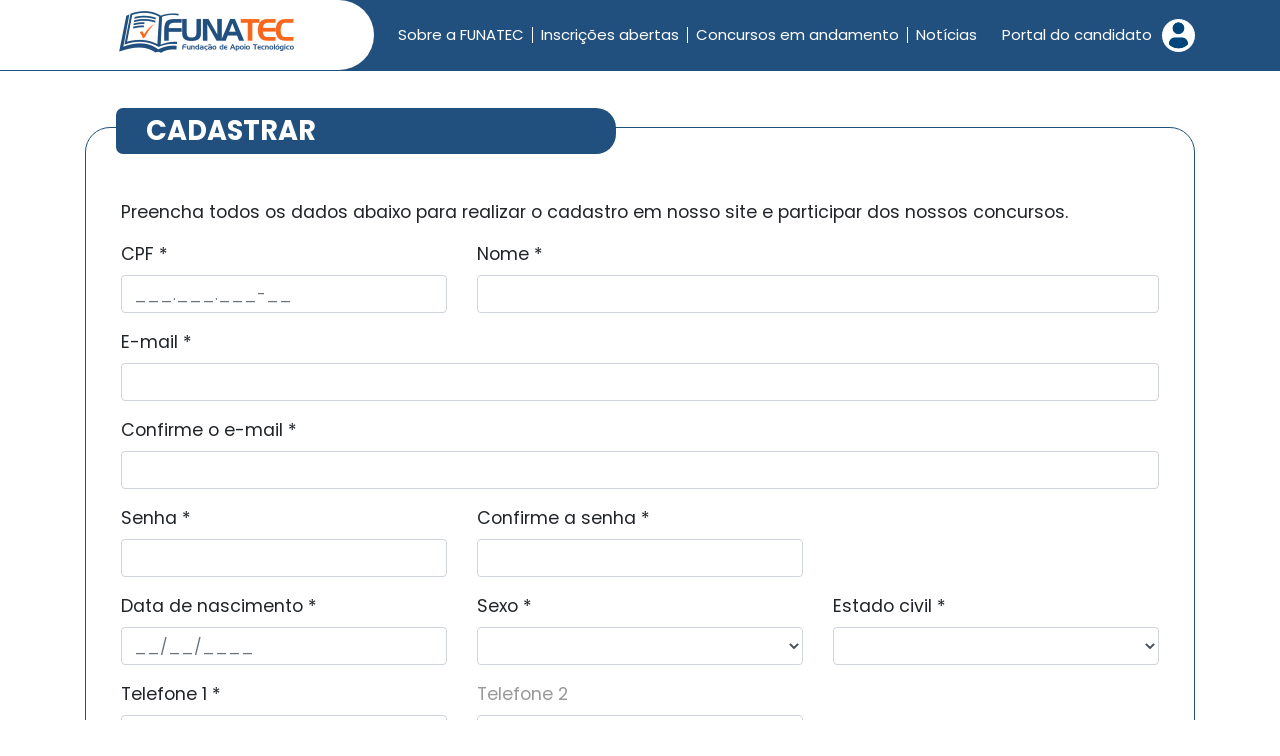

--- FILE ---
content_type: text/html; charset=utf-8
request_url: https://funatec.org.br/users/signup
body_size: 19143
content:
<!doctype html>
<html lang="pt-br">

<head>
  <title>Cadastre-se - FUNATEC</title>
  <meta name="author" content="Leandro Sales - http://www.leandrosales.com.br" >
<meta http-equiv="Content-Type" content="text/html; charset=UTF-8" >
<meta http-equiv="Content-Language" content="pt-BR" >
<meta charset="UTF-8">
<meta name="description" content="Fundação de Apoio Tecnológico - FUNATEC" >
<meta name="keywords" content="funatec,teresina,concurso,concursos,piaui,maranhão,são luis,timon,simulados,testes,teste seletivo" >
  <meta name="viewport" content="width=device-width, initial-scale=1, shrink-to-fit=no">
  <link href="/css/bootstrap4.min.css" rel="stylesheet">
  <link href="/css/style.css?202301311" rel="stylesheet">
  <link rel="shortcut icon" href="/favicon.ico">
  <script src="/js/jquery-1.11.1.js"></script>
  <script src="/js/bootstrap4.min.js"></script>
  <script src="/js/jquery-plugins.js"></script>
  <script src="/js/main.js"></script>
</head>

<body>
  <header id="menu" class="mb-4">
    <div class="container">
      <div class="row">
        <nav class="navbar navbar-expand-md col py-0 px-0">
          <a class="navbar-brand" href="/">
            <img src="/images/logo.png" alt="FUNATEC">
          </a>
          <button class="navbar-toggler" type="button" data-toggle="collapse" data-target="#menu_top">
            <span class="navbar-toggler-icon">&#9776;</span>
          </button>
          <div class="collapse navbar-collapse" id="menu_top">
            <ul class="navbar-nav col">
              <li class="nav-item">
                <a class="nav-link" href="/pages/sobre-nos">Sobre<span class="d-none d-xl-inline"> a FUNATEC</span></a>
              </li>
              <li class="nav-item">
                <a class="nav-link" href="/concursos/inscricoes-abertas">Inscrições<span class="d-none d-xl-inline">
                    abertas</span></a>
              </li>
              <li class="nav-item d-sm-none d-md-block">
                <a class="nav-link" href="/concursos/em-andamento">Concursos<span class="d-none d-xl-inline"> em
                    andamento</span></a>
              </li>
              <li class="nav-item">
                <a class="nav-link" href="/notas/list">Notícias</a>
              </li>
            </ul>
            <div class="dropdown show portal float-right">
                            <a href="#" class="btn dropdown-toggle" role="button" id="dropdownMenuLink" data-toggle="dropdown"
                aria-haspopup="true" aria-expanded="false"><span class="d-md-none d-lg-inline">Portal do candidato</span><img src="/images/icon-user.png" alt="Portal do candidato" class="figure"></a>
              <div class="dropdown-menu dropdown-menu-right" aria-labelledby="dropdownMenuLink">
                <a class="dropdown-item" href="/users/login">Entrar</a>
                <a class="dropdown-item" href="/users/signup">Não sou cadastrado</a>
                <a class="dropdown-item" href="https://funatec.selecao.net.br/">Concursos DF</a>
              </div>
                          </div>
          </div>
        </nav>
      </div>
    </div>
  </header>
  <div class="container">
    <div class="row">
  <div class="col-12 mb-5 mt-n3">
    <section class="col table-concurso mt-5">
      <h2 class="title">Cadastrar</h2>

      
      <div class="card-body">
        <p class="card-text">Preencha todos os dados abaixo para realizar o cadastro em nosso site e participar dos
          nossos concursos.</p>

        <form id="formsignup" name="formsignup" enctype="application/x-www-form-urlencoded" accept-charset="UTF-8" method="post" class="row" action="/users/signup">
<div class="control-cpf wrapper-sm wrapper"><label for="cpf" class="required">CPF *</label>

<input type="text" name="cpf" id="cpf" value="" class="cpf form-control wrapper-sm required" placeholder="___.___.___-__" maxlength="14"></div>
<div class="control-name wrapper-lg wrapper"><label for="name" class="required">Nome *</label>

<input type="text" name="name" id="name" value="" class="form-control wrapper-lg required" maxlength="100"></div>
<div class="control-email wrapper-xl2 wrapper"><label for="email" class="required">E-mail *</label>

<input type="text" name="email" id="email" value="" class="email form-control wrapper-xl2 required" maxlength="200"></div>
<div class="control-email_repeat wrapper-xl2 wrapper"><label for="email_repeat" class="required">Confirme o e-mail *</label>

<input type="text" name="email_repeat" id="email_repeat" value="" class="email form-control wrapper-xl2 required" maxlength="200"></div>
<div class="control-password wrapper-sm wrapper"><label for="password" class="required">Senha *</label>

<input type="password" name="password" id="password" value="" class="form-control wrapper-sm required"></div>
<div class="control-password_confirm wrapper-sm wrapper-newline-sm wrapper"><label for="password_confirm" class="required">Confirme a senha *</label>

<input type="password" name="password_confirm" id="password_confirm" value="" class="form-control wrapper-sm wrapper-newline-sm required"></div>
<div class="control-birthday wrapper-sm wrapper"><label for="birthday" class="required">Data de nascimento *</label>

<input type="text" name="birthday" id="birthday" value="" maxlength="10" placeholder="__/__/____" class="dateBR form-control wrapper-sm required"></div>
<div class="control-sex wrapper-sm wrapper"><label for="sex" class="required">Sexo *</label>

<select name="sex" id="sex" class="form-control wrapper-sm required">
    <option value="" label=""></option>
    <option value="M" label="Masculino">Masculino</option>
    <option value="F" label="Feminino">Feminino</option>
</select></div>
<div class="control-marital_status wrapper-sm wrapper"><label for="marital_status" class="required">Estado civil *</label>

<select name="marital_status" id="marital_status" class="form-control wrapper-sm required">
    <option value="" label=""></option>
    <option value="C" label="Casado">Casado</option>
    <option value="D" label="Divorciado">Divorciado</option>
    <option value="P" label="Separado">Separado</option>
    <option value="S" label="Solteiro">Solteiro</option>
    <option value="V" label="Vi&uacute;vo">Vi&uacute;vo</option>
    <option value="O" label="Outro">Outro</option>
</select></div>
<div class="control-phone1 wrapper-sm wrapper"><label for="phone1" class="required">Telefone 1 *</label>

<input type="text" name="phone1" id="phone1" value="" class="form-control wrapper-sm required" placeholder="(__) ____-____" maxlength="15"></div>
<div class="control-phone2 wrapper-sm wrapper-newline-sm wrapper"><label for="phone2" class="optional">Telefone 2</label>

<input type="text" name="phone2" id="phone2" value="" class="form-control wrapper-sm wrapper-newline-sm" placeholder="(__) ____-____" maxlength="15"></div>
<div class="control-identity wrapper-sm wrapper"><label for="identity" class="required">Identidade *</label>

<input type="text" name="identity" id="identity" value="" class="form-control wrapper-sm required" maxlength="20"></div>
<div class="control-identity_institution wrapper-sm wrapper"><label for="identity_institution" class="required">Org&atilde;o da identidade *</label>

<input type="text" name="identity_institution" id="identity_institution" value="" class="form-control wrapper-sm required" maxlength="10"></div>
<div class="control-identity_uf wrapper-sm wrapper"><label for="identity_uf" class="required">UF da identidade *</label>

<select name="identity_uf" id="identity_uf" class="form-control wrapper-sm required">
    <option value="" label=""></option>
    <option value="AC" label="ACRE">ACRE</option>
    <option value="AL" label="ALAGOAS">ALAGOAS</option>
    <option value="AM" label="AMAZONAS">AMAZONAS</option>
    <option value="AP" label="AMAP&Aacute;">AMAP&Aacute;</option>
    <option value="BA" label="BAHIA">BAHIA</option>
    <option value="CE" label="CEAR&Aacute;">CEAR&Aacute;</option>
    <option value="DF" label="BRAS&Iacute;LIA">BRAS&Iacute;LIA</option>
    <option value="ES" label="ESP&Iacute;RITO SANTO">ESP&Iacute;RITO SANTO</option>
    <option value="GO" label="GOI&Aacute;S">GOI&Aacute;S</option>
    <option value="MA" label="MARANH&Atilde;O">MARANH&Atilde;O</option>
    <option value="MG" label="MINAS GERAIS">MINAS GERAIS</option>
    <option value="MS" label="MATO GROSSO DO SUL">MATO GROSSO DO SUL</option>
    <option value="MT" label="MATO GROSSO">MATO GROSSO</option>
    <option value="PA" label="PAR&Aacute;">PAR&Aacute;</option>
    <option value="PB" label="PARA&Iacute;BA">PARA&Iacute;BA</option>
    <option value="PE" label="PERNAMBUCO">PERNAMBUCO</option>
    <option value="PI" label="PIAU&Iacute;">PIAU&Iacute;</option>
    <option value="PR" label="PARAN&Aacute;">PARAN&Aacute;</option>
    <option value="RJ" label="RIO DE JANEIRO">RIO DE JANEIRO</option>
    <option value="RN" label="RIO GRANDE DO NORTE">RIO GRANDE DO NORTE</option>
    <option value="RO" label="ROND&Ocirc;NIA">ROND&Ocirc;NIA</option>
    <option value="RR" label="RORAIMA">RORAIMA</option>
    <option value="RS" label="RIO GRANDE DO SUL">RIO GRANDE DO SUL</option>
    <option value="SC" label="SANTA CATARINA">SANTA CATARINA</option>
    <option value="SE" label="SERGIPE">SERGIPE</option>
    <option value="SP" label="S&Atilde;O PAULO">S&Atilde;O PAULO</option>
    <option value="TO" label="TOCANTINS">TOCANTINS</option>
</select></div>
<div class="control-zip wrapper-sm wrapper"><label for="zip" class="required">CEP *</label>

<input type="text" name="zip" id="zip" value="" class="form-control wrapper-sm required" placeholder="_____-___" maxlength="9"></div>
<div class="control-address wrapper-lg wrapper"><label for="address" class="required">Endere&ccedil;o *</label>

<input type="text" name="address" id="address" value="" maxlength="100" class="form-control wrapper-lg required"></div>
<div class="control-neighborhood wrapper-md wrapper"><label for="neighborhood" class="required">Bairro *</label>

<input type="text" name="neighborhood" id="neighborhood" value="" class="form-control wrapper-md required" maxlength="50"></div>
<div class="control-number wrapper-xs wrapper"><label for="number" class="required">N&uacute;mero *</label>

<input type="text" name="number" id="number" value="" maxlength="10" class="form-control wrapper-xs required"></div>
<div class="control-complement wrapper-sm wrapper"><label for="complement" class="optional">Complemento</label>

<input type="text" name="complement" id="complement" value="" class="form-control wrapper-sm" maxlength="50"></div>
<div class="control-state wrapper-md wrapper"><label for="state" class="required">Estado *</label>

<select name="state" id="state" class="form-control wrapper-md required">
    <option value="" label=""></option>
    <option value="AC" label="ACRE">ACRE</option>
    <option value="AL" label="ALAGOAS">ALAGOAS</option>
    <option value="AM" label="AMAZONAS">AMAZONAS</option>
    <option value="AP" label="AMAP&Aacute;">AMAP&Aacute;</option>
    <option value="BA" label="BAHIA">BAHIA</option>
    <option value="CE" label="CEAR&Aacute;">CEAR&Aacute;</option>
    <option value="DF" label="BRAS&Iacute;LIA">BRAS&Iacute;LIA</option>
    <option value="ES" label="ESP&Iacute;RITO SANTO">ESP&Iacute;RITO SANTO</option>
    <option value="GO" label="GOI&Aacute;S">GOI&Aacute;S</option>
    <option value="MA" label="MARANH&Atilde;O">MARANH&Atilde;O</option>
    <option value="MG" label="MINAS GERAIS">MINAS GERAIS</option>
    <option value="MS" label="MATO GROSSO DO SUL">MATO GROSSO DO SUL</option>
    <option value="MT" label="MATO GROSSO">MATO GROSSO</option>
    <option value="PA" label="PAR&Aacute;">PAR&Aacute;</option>
    <option value="PB" label="PARA&Iacute;BA">PARA&Iacute;BA</option>
    <option value="PE" label="PERNAMBUCO">PERNAMBUCO</option>
    <option value="PI" label="PIAU&Iacute;">PIAU&Iacute;</option>
    <option value="PR" label="PARAN&Aacute;">PARAN&Aacute;</option>
    <option value="RJ" label="RIO DE JANEIRO">RIO DE JANEIRO</option>
    <option value="RN" label="RIO GRANDE DO NORTE">RIO GRANDE DO NORTE</option>
    <option value="RO" label="ROND&Ocirc;NIA">ROND&Ocirc;NIA</option>
    <option value="RR" label="RORAIMA">RORAIMA</option>
    <option value="RS" label="RIO GRANDE DO SUL">RIO GRANDE DO SUL</option>
    <option value="SC" label="SANTA CATARINA">SANTA CATARINA</option>
    <option value="SE" label="SERGIPE">SERGIPE</option>
    <option value="SP" label="S&Atilde;O PAULO">S&Atilde;O PAULO</option>
    <option value="TO" label="TOCANTINS">TOCANTINS</option>
</select></div>
<div class="control-cities_id wrapper-md wrapper"><label for="cities_id" class="required">Cidade *</label>

<select name="cities_id" id="cities_id" class="form-control wrapper-md required" maxlength="100">
    <option value="" label="Selecione o estado..." selected="selected">Selecione o estado...</option>
</select></div>
<div class="control-agree form-group"><label for="agree" class="required">Reconhe&ccedil;o que todos os dados acima est&atilde;o corretos *</label>

<input type="hidden" name="agree" value="0"><input type="checkbox" name="agree" id="agree" value="1" class="required"></div>
<div class="control-agree2 form-group"><label for="agree2" class="required">Concordo em fornecer estes dados para fins espec&iacute;ficos previsto em edital,  em conformidade com a legisla&ccedil;&atilde;o pertinente e com a lei n&ordm; 13.709, de 14 de agosto de 2018. *</label>

<input type="hidden" name="agree2" value="0"><input type="checkbox" name="agree2" id="agree2" value="1" class="required"></div>
<div class="control-captcha wrapper-xl2 wrapper"><label for="captcha-input" class="required">Digite os caracteres abaixo *</label>

<img width="100" height="50" alt="" src="/files/captcha/bb6455b66cec9f33320d0082909cee3c.png">
<input type="hidden" name="captcha[id]" value="bb6455b66cec9f33320d0082909cee3c" class="required form-control wrapper-xl2" id="captcha-id">
<input type="text" name="captcha[input]" id="captcha-input" value="" class="required form-control wrapper-xl2"></div>
<div class="control-signup wrapper-xl2 wrapper">
<button name="signup" id="signup" type="submit" class="btn btn-primary wrapper-xl2 mt-3">Realizar Cadastro</button></div></form>
      </div>
    </section>
  </div>
</div>
<script type="text/javascript">
  $('#formsignup').validate({
    errorElement: 'li',
    className: 'errField',
    rules: {
      email_repeat: {
        equalTo: "#email"
      },
      password_confirm: {
        equalTo: "#password"
      },
      name: {
        force_surname: true
      }
    },
    messages: {
      email_repeat: {
        equalTo: "Os e-mails devem ser iguais"
      },
      password_confirm: {
        equalTo: "As senhas devem ser iguais"
      }
    },
    errorPlacement: errForm,
    success: function (label) { }
  });

  $('#birthday').mask('99/99/9999');
  $('#zip').mask('99999-999');
  $('#phone1,#phone2').focusout(function () {
    var phone, element;
    element = $(this);
    element.unmask();
    phone = element.val().replace(/\D/g, '');
    if (phone.length > 10) {
      element.mask("(00) 00000-0009", { placeholder: "(__) ____-____" });
    } else {
      element.mask("(00) 0000-00009", { placeholder: "(__) ____-____" });
    }
  }).trigger('focusout');

  $('#email,#email_repeat').bind('copy paste', function (e) {
    e.preventDefault();
    return false;
  });

  var clearAddress = function (str = '') {
    $('#address').val(str);
    $('#neighborhood').val(str);
    $('#cities_id').val(str);
    $('#state').val('');
  };

  var loadAddress = function (json) {
    if (!("erro" in json)) {
      $('#address').val(json.logradouro);
      $('#neighborhood').val(json.bairro);
      $('#state').val(json.uf).change();
      changeState(json.ibge);
      $('#number').focus();
    } else {
      clearAddress();
      alert("CEP não encontrado.");
    }
  };

  $('#zip').blur(function() {
    var cep = this.value.replace(/\D/g, '');

    if (cep == "") {
      clearAddress();
      return;
    }

    if (/^[0-9]{8}$/.test(cep)) {
      clearAddress();

      var script = document.createElement('script');
      script.src = 'https://viacep.com.br/ws/' + cep + '/json/?callback=loadAddress';

      document.body.appendChild(script);
    } else {
      clearAddress();
      alert("Formato de CEP inválido.");
    }
  });

  var changeState = function(cities_id = '') {
    $.ajax({
      url: '/index/get-cities/uf/' + $('#state').val(),
      success: function(response) {
        $('#cities_id').html('<option value="" selected>Selecione uma cidade...</option>');
        for (var i = 0;i < response.cities.length;i++) {
          $('#cities_id').append('<option value="' + response.cities[i].id + '">' + response.cities[i].name + '</option>');
        }
        if (cities_id != '') {
          $('#cities_id').val(cities_id);
        }
      }
    });
  };

  $('#state')
    .change(function() { changeState(); });
</script>  </div>
  <footer class="py-5">
    <div class="container">
      <div class="row">
        <div class="col-md-4 col-10 offset-md-0 offset-2">
          <a href="https://goo.gl/maps/DLMkV2Ccux1NBtPv7"><img src="/images/mapa.png" alt="Localização Funatec"
              class="img-thumbnail"></a>
          <h4>Endereço</h4>
          <p>Rua Pedro Vasconcelos, 2648 - São João<br>
            Teresina - PI &nbsp;&nbsp;&nbsp;&nbsp; CEP: 64045-375</p>
        </div>
        <div class="col-md-4 col-10 offset-md-0 offset-2">
          <h4>Contatos</h4>
          <ul class="list-unstyled">
            <li>Telefone: (86) 3305-4210</li>
            <li>Whatsapp: (86) 98895-1847</li>
            <li><a href="mailto:funatec@gmail.com">funatec@funatec.org.br</a></li>
            <li class="mt-3">Segunda a Sexta das 9h às 12h e 14h às 17h</li>
          </ul>
          <img src="/images/logo-br.png" alt="Funatec" width="200" class="mt-md-4 mt-2">
          <p class="mt-4">Fundação de Apoio Tecnológico - FUNATEC<br>CNPJ nº 04.853.090/0001-14</p>
        </div>
        <div class="col-md-4 col-10 offset-md-0 offset-2">
          <h4 class="d-none d-md-block">Mapa do site</h4>
          <nav class="d-none d-md-block">
            <ul class="nav mb-4 flex-column">
              <li class="nav-item"><a href="/">Página Inicial</a></li>
              <li class="nav-item"><a href="/concursos/inscricoes-abertas">Inscrições abertas</a></li>
              <li class="nav-item"><a href="/concursos/proximos">Próximos concursos</a></li>
              <li class="nav-item"><a href="/concursos/em-andamento">Concursos em andamento</a></li>
              <li class="nav-item"><a href="/concursos/encerrados">Concursos encerrados</a></li>
              <li class="nav-item"><a href="/notas/list">Notícias</a></li>
              <li class="nav-item"><a href="/fale-conosco">Fale conosco</a></li>
            </ul>
          </nav>
          <p class="mt-4">Todos os direitos reservados &copy; 2026</p>
        </div>
      </div>
    </div>
  </footer>
</body>

</html>

--- FILE ---
content_type: text/css
request_url: https://funatec.org.br/css/style.css?202301311
body_size: 17205
content:
@font-face {
  font-family: "Poppins";
  font-weight: normal;
  src: local("Poppins, Regular"), url("/css/Poppins-Regular.ttf");
}
@font-face {
  font-family: "Poppins";
  font-weight: 700;
  src: local("Poppins, Bold"), url("/css/Poppins-Bold.ttf");
}
@font-face {
  font-family: "Poppins";
  font-weight: 900;
  src: local("Poppins, Black"), url("/css/Poppins-Black.ttf");
}
body {
  background: url(/images/bg-top.png) top center no-repeat #fff;
  font-family: Poppins,-apple-system,BlinkMacSystemFont,"Segoe UI",Roboto,"Helvetica Neue",Arial,"Noto Sans",sans-serif,"Apple Color Emoji","Segoe UI Emoji","Segoe UI Symbol","Noto Color Emoji";
  font-size: 0.93rem;
}
body.login-page {
  background: #21507F;
}
a {
  color: #21507F;
}
header {
  border-bottom: 1px solid #21507F;
}
nav {
  background-color: #21507F;
}

a.navbar-brand {
  color: #21507F;
  background-color: #fff;
  height: 70px;
  font-size: 2em;
  text-transform: uppercase;
  font-weight: 900;
  padding: 8px 10px 0 10px;
  border-radius: 0 35px 35px 0;
  margin-left: -1px;
}
@media (max-width: 300px) {
  a.navbar-brand {
    margin-right: 0;
  }
}
@media (min-width: 300px) {
  a.navbar-brand {
    padding-right: 30px;
    padding-left: 20px;
  }
}
@media (min-width: 400px) {
  a.navbar-brand {
    padding-right: 80px;
  }
}
@media (min-width: 576px) {
  a.navbar-brand {
    padding-left: 50px;
  }
}
a.navbar-brand img::before {
  content: none;
}
#menu_top ul li {
  padding: 0 0.5rem;
  border-left: 1px solid #fff;
}
#menu_top ul li:first-child {
  border-left: none;
}
#menu_top a {
  color: #fff;
  padding: 0px;
  line-height: 1.1;
}
#menu_top a:hover, #menu .portal .dropdown-item:focus {
  text-decoration: underline;
  background-color: transparent !important;
}
#menu_top .portal {
  max-width: 210px;
  text-align: right;
  line-height: 1;
}
#menu_top .portal a {
  white-space: pre-wrap;
  word-break: break-word;
  padding-right: 57px;
}
#menu_top a.portal:hover {
  text-decoration: none;
}
#menu_top a.portal:hover span {
  text-decoration: underline;
}
#menu .portal img {
  padding: 3px;
  margin-left: 5px;
  background-color: #fff;
  border-radius: 50%;
  position: absolute;
  top: calc(50% - 16px);
  right: 15px;
}
#menu .portal .btn {
  font-size: inherit;
  line-height: inherit;
}
#menu .portal .dropdown-toggle::after {
  display: none !important;
}
#menu .portal .dropdown-menu {
  background-color: #21507F;
  font-size: inherit;
  border: none;
  margin: 10px 0 0 -11px;
  padding: 0.5rem 0.7rem;
  width: 220px;
}
#menu .portal .dropdown-item {
  padding: 5px 0;
  color: #fff !important;
}
#menu .portal .btn.focus, #menu .portal .btn:focus {
  box-shadow: none !important;
}
@media (max-width: 767px) {
  header {
    border-bottom: none;
  }
  nav {
    background-color: transparent;
  }
  #menu_top a {
    color: #21507F;
    padding: 2px 0;
  }
  #menu_top .portal a {
    padding-right: 0;
  }
  #menu_top ul li {
    border: 0;
    text-align: right;
    padding: 0;
  }
  #menu .portal img {
    display: none;
  }
  #menu_top .portal {
    padding-right: 15px !important;
  }
}
@media (max-width: 575px) {
  nav {
    background: url(/images/bg-top.png) top center no-repeat #fff;
    background-position-x: 100%;
  }
}

.bg-fachada {
  background: url(/images/fachada.jpg) no-repeat;
  background-size: cover;
  margin: 0 35px;
  height: 100%;
  border-radius: 35px 35px 60px 60px;
}
.bg-fachada .row {
  margin: 0 -50px;
}
.login, .links-concurso, .col-sobre {
  width: 100%;
  float: right;
  background-color: #21507F;
  color: #fff;
  border-radius: 25px 25px 72px 72px;
}
.col-sobre {
  float: left;
  padding: 0 1rem;
}
.text-sobre p {
  font-size: 1.1rem;
  line-height: 1.5;
}
.bg-sobre {
  margin-left: -30px;
  width: 135%;
}
@media (min-width: 576px) {
  .bg-fachada {
    border-radius: 35px;
  }
  .bg-sobre {
    width: 156%;
    margin-left: -30px;
    border-radius: 0 0 50% 46%;
  }
}
@media (min-width: 768px) {
  .col-sobre {
    max-width: 90%;
  }
  .bg-sobre {
    width: 155%;
    margin-left: -33px;
    border-radius: 0 0 46% 37%;
  }
}
@media (min-width: 992px) {
  .bg-sobre {
    width: 140%;
    margin-left: -40px;
    border-radius: 0 0 0 31%;
  }
}
@media (min-width: 1200px) {
  .bg-sobre {
    border-radius: 0 0 0 25%;
  }
}

.login h2, .links-concurso h2 {
  font-weight: 700;
  font-size: 1.6rem;
  text-align: center;
  margin-top: 35px;
  margin-bottom: 20px;
}
.login label {
  margin: 0 0 2px 5px;
}
.login input {
  border-radius: 7px 7px 17px 17px;
}
.login .nav, .links-concurso .nav {
  margin-bottom: 45px;
}
.login .nav-item {
  margin: 6px 35px;
}
.links-concurso .nav-item {
  margin: 10px 35px;
}
.login .btn, .links-concurso .btn {
  background-color: #fff;
  border-radius: 7px;
  display: block;
  color: #21507F;
  width: auto;
  margin: 0 auto;
  line-height: 1;
  font-size: 1.1rem;
}
.login .btn:hover, .links-concurso .btn:hover {
  background-color: #CCC;
}
.login button {
  font-size: 1.2rem;
  padding: 7px 30px;
  font-weight: 900;
}
.login h3 {
  font-size: 1.2rem;
  text-align: center;
  font-weight: 700;
}
.login li {
  display: block;
  text-align: center;
}
.login a {
  color: #fff;
}
.login p {
  padding: 0 20px;
  text-align: center;
}
.login-page section {
  background-color: #fff;
  color: #21507F;
}
.login-page a {
  color: #21507F;
}
.login-page h3 {
  font-size: 1.1rem;
}
.login-page form {
  padding: 1rem;
  text-align: left;
}
.login-page input {
  background-color: #e9e9e9;
  margin-bottom: 0;
}
.login-page .btn {
  background-color: #21507F;
  color: #fff;
}
.login-page section .btn:hover {
  background-color: #333;
}
.login-page .alert {
  margin-bottom: 0;
}
.login-page .errors li {
  text-align: left;
}
.login-page p {
  color: #fff;
}
.login-page .btn-home {
  background-color: #fff;
  color: #21507F;
  border-radius: 1rem;
  font-size: 1.2rem;
  padding: .2rem 2rem;
}
.login-page .btn-home:hover {
  background-color: #CCC;
}

.links-concurso {
  background: url(/images/bg-link-concursos.png) bottom center no-repeat #21507F;
  padding-bottom: 500px;
}
.links-concurso .btn {
  text-transform: uppercase;
}
#recipeCarousel .card {
  height: 100%;
  border: 0px;
}
#recipeCarousel .card-body {
  position: absolute;
  width: 100%;
  height: 100%;
  color: #fff;
  background-image: linear-gradient(rgba(0,0,0,0.8), rgba(0,0,0,0), rgba(0,0,0,0));
  padding: 1rem;
}
#recipeCarousel .card-body:hover {
  background-image: linear-gradient(rgba(0,0,0,1), rgba(0,0,0,0));
}
#recipeCarousel .card-title {
  font-size: 1.2rem;
  font-weight: 700;
}
#recipeCarousel .card-body, #recipeCarousel .card img, #recipeCarousel .card-body a {
  border-radius: 15px;
}
#recipeCarousel .card-body a {
  position: absolute;
  bottom: 0;
  border-top-left-radius: 0%;
  border-top-right-radius: 0%;
  margin-left: -1rem;
  width: 100%;
  background-color: #21507F;
  color: #fff;
}
.carousel-control-prev {
  left: -6px;
}
.carousel-control-next {
  right: -6px;
}
@media (max-width: 991px) and (min-width: 576px) {
  #recipeCarousel .card-body {
    padding: 0.5rem;
  }
  #recipeCarousel .card-title {
    font-size: 0.9rem;
    font-weight: normal;
  }
  #recipeCarousel .card-body a {
    margin-left: -0.5rem;
    padding: 0;
  }
}
@media (max-width: 767px) {
  .carousel-inner .carousel-item > div {
      display: none;
  }
  .carousel-inner .carousel-item > div:first-child, .carousel-inner .carousel-item > div:first-child+div {
      display: block;
  }
}
@media (max-width: 575px) {
  .carousel-inner .carousel-item > div, .carousel-inner .carousel-item > div:first-child+div {
      display: none;
  }
  .carousel-inner .carousel-item > div:first-child {
      display: block;
  }
}
.carousel-inner .carousel-item.active,
.carousel-inner .carousel-item-next,
.carousel-inner .carousel-item-prev {
  display: flex;
}
.carousel-inner .carousel-item-right.active,
.carousel-inner .carousel-item-next {
  transform: translateX(100%);
}

.carousel-inner .carousel-item-left.active, 
.carousel-inner .carousel-item-prev {
  transform: translateX(-100%);
}
/* display 2 */
@media (min-width: 576px) {
  .carousel-inner .carousel-item-right.active,
  .carousel-inner .carousel-item-next {
    transform: translateX(50%);
  }
  
  .carousel-inner .carousel-item-left.active, 
  .carousel-inner .carousel-item-prev {
    transform: translateX(-50%);
  }
}
/* display 3 */
@media (min-width: 768px) {
  .carousel-inner .carousel-item-right.active,
  .carousel-inner .carousel-item-next {
    transform: translateX(33.333%);
  }
  
  .carousel-inner .carousel-item-left.active, 
  .carousel-inner .carousel-item-prev {
    transform: translateX(-33.333%);
  }
}
.carousel-inner .carousel-item-right,
.carousel-inner .carousel-item-left{ 
transform: translateX(0);
}

.title, .text-sobre h2, h4.card-title {
  color: #21507F;
  font-size: 2.5rem;
  font-weight: 700;
}
.text-sobre h2 {
  font-size: 1.5rem;
  margin: 1.5rem 0 1rem 0;
}
h2.title {
  color: #fff;
  background-color: #21507F;
  text-transform: uppercase;
  font-size: 1.7rem;
  margin-left: 15px;
  margin-bottom: 25px;
  padding: 7px 30px;
  max-width: 500px;
  min-width: 280px;
  border-radius: 7px 20px 20px 7px;
}
h4.card-title {
  font-size: 1.65rem;
}

@media (max-width: 991px) {
  h2.title {
    font-size: 1.5rem;
  }
}
@media (max-width: 767px) {
  h2.title {
    max-width: 65%;
  }
}

.table-concurso {
  border: 1px solid #21507F;
  border-radius: 25px;
  margin-top: 20px;
  font-size: 1.1rem;
}
.table-concurso table {
  margin-top: -20px;
}
.table-concurso .title {
  margin-top: -20px;
}
.table-concurso th {
  border: none;
}
.table-concurso td a {
  padding-left: 20px;
}
.table-concurso .btn {
  background-color: #21507F;
  border: 0;
  border-radius: 5px;
  color: #fff;
  padding: 5px 25px;
  font-size: 1.1rem;
}
.table-concurso .btn:hover {
  background-color: #000;
}
.table-concurso tfoot td {
  padding: 0.5rem 0;
}
.table-concurso nav {
  background: none;
  margin-bottom: -33px;
}
.table-concurso .page-item .page-link {
  background-color: #21507F;
  color: #fff;
  padding: 0.3rem 1.2rem;
}
.table-concurso .page-item.disabled .page-link {
  background-color: #ccc;
  color: #fff;
}
.table-concurso .page-item .page-link:hover {
  background-color: #000;
}
.table-concurso .page-item:first-child .page-link {
  border-top-left-radius: 18px;
  border-bottom-left-radius: 18px;
}
.table-concurso .page-item:last-child .page-link {
  border-top-right-radius: 18px;
  border-bottom-right-radius: 18px;
}

footer {
  background-color: #21507F;
  color: #fff;
}
footer h4 {
  font-weight: 700;
  margin-top: 10px;
}
footer .img-thumbnail {
  border-radius: 15px;
}
footer nav li {
}
footer a {
  color: #fff !important;
}
footer a:hover {
  text-decoration: underline !important;
}
.control-captcha {
  display: block;
  clear: both;
  width: 100%;
  float: left;
}
.control-captcha label {
  display: block;
}
.control-captcha img {
  display: block;
  float: left;
}
.control-captcha input {
  max-width: 85px;
  height: 50px;
  float: left;
  font-size: 1.5rem;
  font-weight: 900;
  text-transform: uppercase;
  font-family: SFMono-Regular,Menlo,Monaco,Consolas,"Liberation Mono","Courier New",monospace !important;
  text-align: center;
}
.control-captcha .errors {
  display: block;
  clear: both;
  padding-top: 0.4rem;
}

ul.errors {
  list-style: none;
  margin: 0;
  padding: 0;
}
ul.errors li {
  font-size: 0.8rem !important;
  color: #dc3545 !important;
  margin-top: 0.25rem;
}
.wrapper ul.errors {
  margin: -5px 0 -18px 0 !important;
}
.wrapper input.error, .wrapper select.error, .wrapper textarea.error, .control-captcha input.error {
  border-color: #dc3545 !important;
}
div.wrapper-xs, div.wrapper-sm, div.wrapper-md, div.wrapper-lg, div.wrapper-xl, div.wrapper-xl2 {
  position: relative;
  width: 100%;
  padding-right: 15px;
  padding-left: 15px;
  margin-bottom: 1rem;
}
div.wrapper-xs {
  -ms-flex: 0 0 16.666667%;
  flex: 0 0 16.666667%;
  max-width: 16.666667%;
}
div.wrapper-sm {
  -ms-flex: 0 0 33.333333%;
  flex: 0 0 33.333333%;
  max-width: 33.333333%;
}
div.wrapper-md {
  -ms-flex: 0 0 50%;
  flex: 0 0 50%;
  max-width: 50%;
}
div.wrapper-lg {
  -ms-flex: 0 0 66.666667%;
  flex: 0 0 66.666667%;
  max-width: 66.666667%;
}
div.wrapper-xl {
  -ms-flex: 0 0 83.333333%;
  flex: 0 0 83.333333%;
  max-width: 83.333333%;
}
div.wrapper-xl2 {
  -ms-flex: 0 0 100%;
  flex: 0 0 100%;
  max-width: 100%;
}
div.wrapper-newline-xs {
  margin-right: 16.666667%;
}
div.wrapper-newline-sm {
  margin-right: 33.333333%;
}
div.wrapper-newline-md {
  margin-right: 50%;
}
div.wrapper-newline-lg {
  margin-right: 66.666667%;
}
div.wrapper-newline-xl {
  margin-right: 83.333333%;
}
div.wrapper-offset-xs {
  margin-left: 16.666667%;
}
div.wrapper-offset-sm {
  margin-left: 33.333333%;
}
div.wrapper-offset-md {
  margin-left: 50%;
}
div.wrapper-offset-lg {
  margin-left: 66.666667%;
}
div.wrapper-offset-xl {
  margin-left: 83.333333%;
}
@media (max-width: 767px) {
  div.wrapper-xs, div.wrapper-sm, div.wrapper-md, div.wrapper-lg, div.wrapper-xl, div.wrapper-xl2 {
    -ms-flex: 0 0 100%;
    flex: 0 0 100%;
    max-width: 100%;
    margin-right: 0%;
  }
}

div.wrapper-col1 {
  width: 74px;
}

div.wrapper-col2 {
  width: 163px;
}

div.wrapper-col3 {
  width: 252px;
}

div.wrapper-col4 {
  width: 341px;
}

div.wrapper-col5 {
  width: 430px;
}

div.wrapper-col6 {
  width: 519px;
}

div.wrapper-col7 {
  width: 608px;
}

div.wrapper-col8 {
  width: 697px;
}

div.wrapper-col9 {
  width: 786px;
}

div.wrapper-col10 {
  width: 875px;
}

div.wrapper-col11 {
  width: 964px;
}

div.wrapper-col12 {
  width: 1053px;
}

.control-agree, .control-agree2, .control-agree3 {
    clear: both;
    position: relative;
    margin-top: 20px;
    margin-left: 15px;
    font-weight: 700;
}
.control-agree2 {
  margin-top: 0px;
}
.control-agree ul.errors, .control-agree2 ul.errors, .control-agree3 ul.errors {
  font-weight: normal;
  margin-top: -0.25rem;
}
.control-agree label, .control-agree2 label, .control-agree3 label {
    margin-left: 25px;
}
.control-agree input, .control-agree2 input, .control-agree3 input {
    position: absolute;
    margin-top: 6px;
    left: 0px;
}
.optional {
  color: #999;
}
.control-prefer_payment {
  margin-bottom: 0;
  padding-left: 15px;
}
.control-special_needs label, .control-prefer_payment label, .control-competition_types label {
  display: block;
  margin-bottom: 0;
}
.control-competition_types label {
  padding: 0 1em;
  border: 1px solid #ced4da;
  border-top: 0px;
  border-bottom: 0px;
}
.control-competition_types label:first-child {
  border-top: 1px solid #ced4da;
  padding-top: 0.8em;
  padding-bottom: 0.8em;
}
.control-competition_types label:last-child {
  border-bottom: 1px solid #ced4da;
  padding-bottom: 0.8em;
}
.control-special_needs label:first-child, .control-prefer_payment label:first-child {
  margin-bottom: .5rem;
}
.control-prefer_payment label input {
  margin-right: 0.8rem;
}
.control-special_needs, .control-competition_types {
  clear: both;
  padding: 0 1rem;
}
.control-special_needs input, .control-competition_types input {
  width: auto !important;
  display: inline-block !important;
  height: auto !important;
  margin-right: 0.8rem;
}
.users-page {
  max-width: 90%;
}
.bg-inscricoes {
  background-color: #eee;
  padding: 1rem;
  margin: 0 -1rem;
}
#cartao-confirmacao .container {
  max-width: 600px;
}
#cartao-confirmacao nav {
  background: url(/images/bg-top.png) top center no-repeat #fff;
  background-position-x: 100%;
}
#cartao-confirmacao #menu_top {
  position: absolute;
  right: 0px;
}
#cartao-confirmacao .navbar-brand {
  padding-left: 20px;
  padding-right: 30px;
}
#cartao-confirmacao h1 {
  font-family: "Poppins";
  font-weight: 900;
  font-size: 1.7rem;
  max-width: 220px;
  color: #fff;
  line-height: 1.8rem;
  text-align: right;
  text-transform: uppercase;
  margin-bottom: 0px;
  margin-right: 15px;
}
#cartao-confirmacao .table thead th {
  background-color: #e9ecef !important;
}
#cartao-confirmacao td {
  text-transform: uppercase;
}
#cartao-confirmacao .navbar {
  display: flex;
}
#cartao-confirmacao .table-sm td, #cartao-confirmacao .table-sm th {
  padding: 0.25rem !important;
}

@media (min-width: 401px) and (max-width: 480px) {
  #cartao-confirmacao h1 {
    font-size: 1.15rem;
    max-width: 145px;
  }
}
@media (max-width: 400px) {
  #cartao-confirmacao #menu_top {
    position: relative;
    width: 100%;
  }
  #cartao-confirmacao h1 {
    max-width: 100%;
    color: #000;
    text-align: center;
    font-size: 1.5rem;
    margin: 1.5rem 0 0 0;
  }
}
@media print {
  #cartao-confirmacao #menu, #cartao-confirmacao nav {
    background: none;
    background-color: #fff !important;
  }
  #cartao-confirmacao header {
    border-bottom-color: #212529;
  }
  #cartao-confirmacao th, #cartao-confirmacao h1 {
    color: #212529 !important;
  }
  #cartao-confirmacao footer {
    background-color: #e9ecef;
    color: #212529;
    border-top: 2px #212529 solid;
  }
  #cartao-confirmacao a {
    color: #212529 !important;
  }
  #cartao-confirmacao .table thead th {
    border-top: 2px solid #212529;
  }
}

#formsignup p.hint {
  font-size: 11px;
  color: #B90;
}

--- FILE ---
content_type: application/javascript
request_url: https://funatec.org.br/js/main.js
body_size: 4189
content:
var printNews = function(a) {
    window.open($(a).attr('href'), '_blank', 'width=700,height=500,left=50,top=50,status=1,menubar=1');
    return false;
};

var errForm = function(error, element) {
  var $element = $(element);
  if (error.html() == '') {
    var $parent = $element.parent();
    if ($parent.get(0).tagName === 'LABEL') {
      $element = $parent;
    }
    $element.parent().find('ul.errors').hide();
  } else {
    var li = '<li>' + error.html() + '</li>';
    var ul = $element.parent().find('ul.errors');
    if (ul.size() > 0) {
      ul.html(li).show();
    } else {
      var $parent = $element.parent();
      if ($parent.get(0).tagName === 'LABEL') {
        $element = $parent.parent().find('label:last-child');
      }
      $element.after('<ul class="errors">' + li + '</ul>');
    }
  }
};

$(document).ready(function() {
  /**
   * Search
   */
  $('#search').click(function(e) {
    if ($('#menu_top form').attr('aria-hidden') == 'true') {
      $('#menu_top ul').removeClass('fadeIn').addClass('fadeOut');
      $('#menu_top form').removeClass('fadeOut').addClass('fadeIn');
      //$('#menu_top form').show();
      $('#menu_top form').attr('aria-hidden','false');
    } else {
      $('#menu_top ul').removeClass('fadeOut').addClass('fadeIn');
      $('#menu_top form').removeClass('fadeIn').addClass('fadeOut');
      //$('#menu_top form').hide();
      $('#menu_top form').attr('aria-hidden','true');
    }
    e.preventDefault();
    return false;
  });

  /*Adiciona validacao de senha*/
  $.validator.addMethod("password", function( value, element ) {return this.optional(element) || (value.length >= 6 && /\d/.test(value) && /[a-z]/i.test(value));},
    "A senha deve ter no mínimo 6 caracteres e conter letras e números.");

  /*Adiciona validacao de CPF*/
  $.validator.addMethod("cpf", function(value, element) {value = value.replace('.','');value = value.replace('.','');cpf = value.replace('-','');while(cpf.length < 11) cpf = "0"+ cpf;var expReg = /^0+$|^1+$|^2+$|^3+$|^4+$|^5+$|^6+$|^7+$|^8+$|^9+$/;var a = [];var b = new Number;var c = 11;for (i=0; i<11; i++){a[i] = cpf.charAt(i);if (i < 9) b += (a[i] * --c);} if ((x = b % 11) < 2) { a[9] = 0 } else { a[9] = 11-x } b = 0;c = 11;for (y=0; y<10; y++) b += (a[y] * c--);if ((x = b % 11) < 2) { a[10] = 0; } else { a[10] = 11-x; } if ((cpf.charAt(9) != a[9]) || (cpf.charAt(10) != a[10]) || cpf.match(expReg)) return false;return true;},
    "Informe um CPF válido.");

  /*Adiciona validação de data formato dd/mm/yyyy*/
  $.validator.addMethod("dateBR", function(value, element) {if(value.length!=10) return false;var data=value;var dia=data.substr(0,2);var barra1=data.substr(2,1);var mes=data.substr(3,2);var barra2=data.substr(5,1);var ano=data.substr(6,4);if(data.length!=10||barra1!="/"||barra2!="/"||isNaN(dia)||isNaN(mes)||isNaN(ano)||dia>31||mes>12)return false;if((mes==4||mes==6||mes==9||mes==11)&&dia==31)return false;if(mes==2 && (dia>29||(dia==29&&ano%4!=0)))return false;if(ano < 1900)return false;return true;},
    "Informe uma data válida");

  $.extend($.validator.messages,
    {
      required:"Este campo é obrigatório.",
      remote:"Verifique este campo.",
      email:"Informe um e-mail válido.",
      url:"Informe uma URL válida.",
      date:"Informe uma data válida.",
      dateISO:"Informe uma data no formato ISO.",
      number:"Informe um número válido.",
      digits:"Informe apenas dígitos.",
      creditcard:"Informe um cartão de crédito válido.",
      equalTo:"Informe o mesmo valor novamente.",
      accept:"Please enter a value with a valid extension.",
      maxlength:$.validator.format("Informe no máximo {0} caracteres."),
      minlength:$.validator.format("Informe no mínimo {0} caracteres."),
      rangelength:$.validator.format("Informe de {0} e {1} caracteres."),
      range:$.validator.format("Informe um número entre {0} e {1}."),
      max:$.validator.format("Informe um número menor ou igual a {0}."),
      min:$.validator.format("Informe um número maior ou igual a {0}.")
    }
  );

  $('#cpf').mask('999.999.999-99');
});
